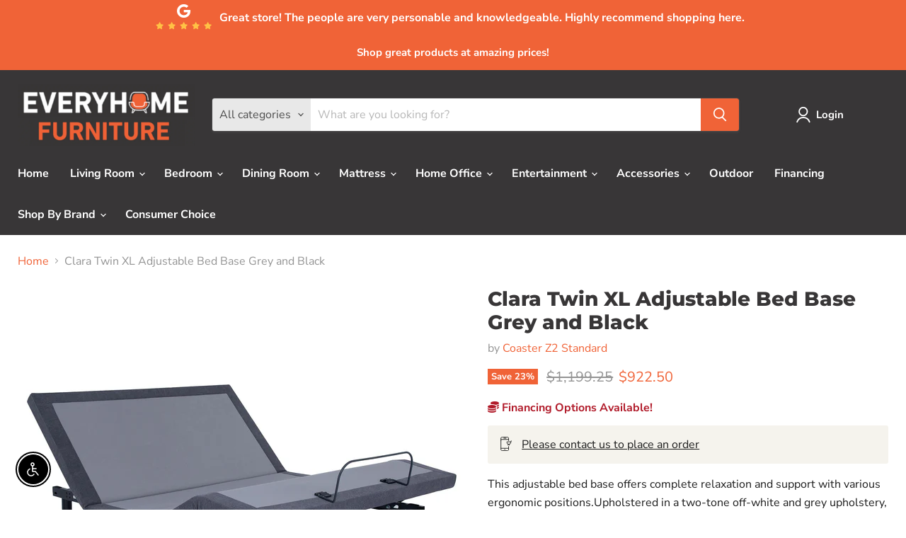

--- FILE ---
content_type: text/html; charset=utf-8
request_url: https://everyhome-furniture.com/collections/all/products/g350131-txl-adjustable-bed-base?view=recently-viewed
body_size: 1575
content:





















  
    
    











<li
  class="productgrid--item  imagestyle--natural    productitem--sale  productitem--emphasis  product-recently-viewed-card    show-actions--mobile"
  data-product-item
  data-product-quickshop-url="/collections/all/products/g350131-txl-adjustable-bed-base"
  
    data-recently-viewed-card
  
>
  <div class="productitem" data-product-item-content>
    
    
    
    

    

    

    <div class="productitem__container">
      <div class="product-recently-viewed-card-time" data-product-handle="g350131-txl-adjustable-bed-base">
      <button
        class="product-recently-viewed-card-remove"
        aria-label="close"
        data-remove-recently-viewed
      >
        


                                                                      <svg class="icon-remove "    aria-hidden="true"    focusable="false"    role="presentation"    xmlns="http://www.w3.org/2000/svg" width="10" height="10" viewBox="0 0 10 10" xmlns="http://www.w3.org/2000/svg">      <path fill="currentColor" d="M6.08785659,5 L9.77469752,1.31315906 L8.68684094,0.225302476 L5,3.91214341 L1.31315906,0.225302476 L0.225302476,1.31315906 L3.91214341,5 L0.225302476,8.68684094 L1.31315906,9.77469752 L5,6.08785659 L8.68684094,9.77469752 L9.77469752,8.68684094 L6.08785659,5 Z"></path>    </svg>                                          

      </button>
    </div>

      <div class="productitem__image-container">
        <a
          class="productitem--image-link"
          href="/collections/all/products/g350131-txl-adjustable-bed-base"
          tabindex="-1"
          data-product-page-link
        >
          <figure
            class="productitem--image"
            data-product-item-image
            
              style="--product-grid-item-image-aspect-ratio: 1.0;"
            
          >
            
              
                
                

  
    <noscript data-rimg-noscript>
      <img
        
          src="//everyhome-furniture.com/cdn/shop/files/Coaster_20Z2_20Premium_2023-08-24T18_11_15.237009_ysbmhrcqrk_8bdf42fb-57ca-473b-b55c-23fd3cac69c2_512x338.jpg?v=1738660903"
        

        alt=""
        data-rimg="noscript"
        srcset="//everyhome-furniture.com/cdn/shop/files/Coaster_20Z2_20Premium_2023-08-24T18_11_15.237009_ysbmhrcqrk_8bdf42fb-57ca-473b-b55c-23fd3cac69c2_512x338.jpg?v=1738660903 1x, //everyhome-furniture.com/cdn/shop/files/Coaster_20Z2_20Premium_2023-08-24T18_11_15.237009_ysbmhrcqrk_8bdf42fb-57ca-473b-b55c-23fd3cac69c2_998x659.jpg?v=1738660903 1.95x"
        class="productitem--image-alternate"
        
        
      >
    </noscript>
  

  <img
    
      src="//everyhome-furniture.com/cdn/shop/files/Coaster_20Z2_20Premium_2023-08-24T18_11_15.237009_ysbmhrcqrk_8bdf42fb-57ca-473b-b55c-23fd3cac69c2_512x338.jpg?v=1738660903"
    
    alt=""

    
      data-rimg="lazy"
      data-rimg-scale="1"
      data-rimg-template="//everyhome-furniture.com/cdn/shop/files/Coaster_20Z2_20Premium_2023-08-24T18_11_15.237009_ysbmhrcqrk_8bdf42fb-57ca-473b-b55c-23fd3cac69c2_{size}.jpg?v=1738660903"
      data-rimg-max="1000x659"
      data-rimg-crop="false"
      
      srcset="data:image/svg+xml;utf8,<svg%20xmlns='http://www.w3.org/2000/svg'%20width='512'%20height='338'></svg>"
    

    class="productitem--image-alternate"
    
    
  >



  <div data-rimg-canvas></div>


              
              

  
    <noscript data-rimg-noscript>
      <img
        
          src="//everyhome-furniture.com/cdn/shop/files/350131TL_03_512x512.jpg?v=1738660833"
        

        alt="Clara Twin XL Adjustable Bed Base Grey and Black image"
        data-rimg="noscript"
        srcset="//everyhome-furniture.com/cdn/shop/files/350131TL_03_512x512.jpg?v=1738660833 1x, //everyhome-furniture.com/cdn/shop/files/350131TL_03_1024x1024.jpg?v=1738660833 2x, //everyhome-furniture.com/cdn/shop/files/350131TL_03_1536x1536.jpg?v=1738660833 3x, //everyhome-furniture.com/cdn/shop/files/350131TL_03_2048x2048.jpg?v=1738660833 4x"
        class="productitem--image-primary"
        
        
      >
    </noscript>
  

  <img
    
      src="//everyhome-furniture.com/cdn/shop/files/350131TL_03_512x512.jpg?v=1738660833"
    
    alt="Clara Twin XL Adjustable Bed Base Grey and Black image"

    
      data-rimg="lazy"
      data-rimg-scale="1"
      data-rimg-template="//everyhome-furniture.com/cdn/shop/files/350131TL_03_{size}.jpg?v=1738660833"
      data-rimg-max="2500x2500"
      data-rimg-crop="false"
      
      srcset="data:image/svg+xml;utf8,<svg%20xmlns='http://www.w3.org/2000/svg'%20width='512'%20height='512'></svg>"
    

    class="productitem--image-primary"
    
    
  >



  <div data-rimg-canvas></div>


            

            



























  
  
  

  <span class="productitem__badge productitem__badge--sale"
    data-badge-sales
    
  >
    <span data-badge-sales-range>
      
        
          Save <span data-price-percent-saved>23</span>%
        
      
    </span>
    <span data-badge-sales-single style="display: none;">
      
        Save <span data-price-percent-saved></span>%
      
    </span>
  </span>
          </figure>
        </a>
      </div><div class="productitem--info">
        

        
          






























<div class="price productitem__price ">
  
    <div
      class="price__compare-at visible"
      data-price-compare-container
    >

      
        <span class="visually-hidden">Original price</span>
        <span class="money price__compare-at--single" data-price-compare>
          $1,199.25
        </span>
      
    </div>


    
      
      <div class="price__compare-at--hidden" data-compare-price-range-hidden>
        
          <span class="visually-hidden">Original price</span>
          <span class="money price__compare-at--min" data-price-compare-min>
            $1,199.25
          </span>
          -
          <span class="visually-hidden">Original price</span>
          <span class="money price__compare-at--max" data-price-compare-max>
            $1,199.25
          </span>
        
      </div>
      <div class="price__compare-at--hidden" data-compare-price-hidden>
        <span class="visually-hidden">Original price</span>
        <span class="money price__compare-at--single" data-price-compare>
          $1,199.25
        </span>
      </div>
    
  

  <div class="price__current price__current--emphasize price__current--on-sale" data-price-container>

    

    
      
      
        <span class="visually-hidden">Current price</span>
      
      <span class="money" data-price>
        $922.50
      </span>
    
    
  </div>

  
    
    <div class="price__current--hidden" data-current-price-range-hidden>
      
        <span class="money price__current--min" data-price-min>$922.50</span>
        -
        <span class="money price__current--max" data-price-max>$922.50</span>
      
    </div>
    <div class="price__current--hidden" data-current-price-hidden>
      <span class="visually-hidden">Current price</span>
      <span class="money" data-price>
        $922.50
      </span>
    </div>
  

  
    
    
    
    

    <div
      class="
        productitem__unit-price
        hidden
      "
      data-unit-price
    >
      <span class="productitem__total-quantity" data-total-quantity></span> | <span class="productitem__unit-price--amount money" data-unit-price-amount></span> / <span class="productitem__unit-price--measure" data-unit-price-measure></span>
    </div>
  

  
</div>


        

        <h2 class="productitem--title">
          <a href="/collections/all/products/g350131-txl-adjustable-bed-base" data-product-page-link>
            Clara Twin XL Adjustable Bed Base Grey and Black
          </a>
        </h2>

        
          
            <span class="productitem--vendor">
              <a href="/collections/vendors?q=Coaster%20Z2%20Standard" title="Coaster Z2 Standard">Coaster Z2 Standard</a>
            </span>
          
        

        

        
          
            <div class="productitem__stock-level">
              







<div class="product-stock-level-wrapper" >
  
</div>

            </div>
          

          
        
        <div class="dovr-product-item-watermarks-snippet" data-version="1.1.0">
    <div class="dovr-model-viewer-product-item" data-version="1.0.0" style="padding-bottom: 5px;">
  
</div>
    <div class="dovr-in-stock-watermark-product-item">

</div>
    <div class="dovr-express-watermark-product-item" data-version="1.0.0">

</div>
</div>

        
          <div class="productitem--description">
            <p>This adjustable bed base offers complete relaxation and support with various ergonomic positions.Upholstered in a two-tone off-white and grey uphol...</p>

            
              <a
                href="/collections/all/products/g350131-txl-adjustable-bed-base"
                class="productitem--link"
                data-product-page-link
              >
                View full details
              </a>
            
          </div>
        
      </div>

      
    </div>
  </div>

  
</li>
